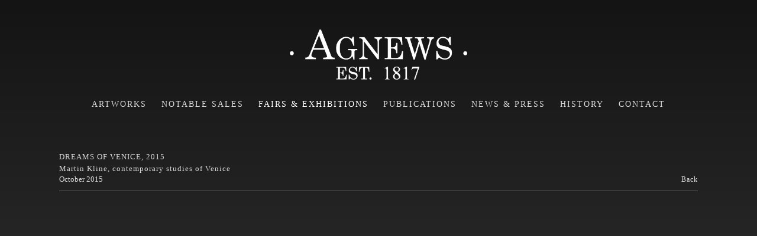

--- FILE ---
content_type: text/html; charset=UTF-8
request_url: https://www.agnewsgallery.com/fairs-exhibitions/dreams-of-venice-2015
body_size: 13798
content:
    <!DOCTYPE html>
    <html lang="en">
    <head>
        <meta charset='utf-8'>
        <meta content='width=device-width, initial-scale=1.0, user-scalable=yes' name='viewport'>

        
        <link rel="stylesheet" href="https://cdnjs.cloudflare.com/ajax/libs/Swiper/4.4.6/css/swiper.min.css"
              integrity="sha256-5l8WteQfd84Jq51ydHtcndbGRvgCVE3D0+s97yV4oms=" crossorigin="anonymous" />

                            <link rel="stylesheet" href="/build/frontendBase.c4f2e1f3.css">
        
        
        
        
        
                        <meta name="description" content="One of London&#039;s leading art dealers, specialising in works of art from the 15th to the 20th century. Our townhouse gallery is at 6 St.James&#039;s Place.">



<title>Dreams of Venice, 2015 - Fairs &amp; Exhibitions - Agnews Gallery</title>

    <link rel="shortcut icon" href="https://s3.amazonaws.com/files.collageplatform.com.prod/image_cache/favicon/application/5823a4f387aa2c572af0267a/94ce2d06f4f22c4cc0ec2832b801a011.png">


	<meta property="og:description" content="One of London&#039;s leading art dealers, specialising in works of art from the 15th to the 20th century. Our townhouse gallery is at 6 St.James&#039;s Place." />

	<meta property="twitter:description" content="One of London&#039;s leading art dealers, specialising in works of art from the 15th to the 20th century. Our townhouse gallery is at 6 St.James&#039;s Place." />

        
        <link rel="stylesheet" type="text/css" href="/style.4ef5208862b02d5b54a5e4fc539142ec.css"/>


        
        

        <script src="//ajax.googleapis.com/ajax/libs/jquery/1.11.2/jquery.min.js"></script>

        <script src="https://cdnjs.cloudflare.com/ajax/libs/Swiper/4.4.6/js/swiper.min.js"
                integrity="sha256-dl0WVCl8jXMBZfvnMeygnB0+bvqp5wBqqlZ8Wi95lLo=" crossorigin="anonymous"></script>

        <script src="https://cdnjs.cloudflare.com/ajax/libs/justifiedGallery/3.6.5/js/jquery.justifiedGallery.min.js"
                integrity="sha256-rhs3MvT999HOixvXXsaSNWtoiKOfAttIR2dM8QzeVWI=" crossorigin="anonymous"></script>

        <script>window.jQuery || document.write('<script src=\'/build/jquery.8548b367.js\'><\/script>');</script>

                    <script src="/build/runtime.d94b3b43.js"></script><script src="/build/jquery.8548b367.js"></script>
            <script src="/build/jquery.nicescroll.min.js.db5e58ee.js"></script>
            <script src="/build/jquery.lazyload.min.js.32226264.js"></script>
            <script src="/build/vendorJS.fffaa30c.js"></script>
        
        <script src="https://cdnjs.cloudflare.com/ajax/libs/jarallax/1.12.4/jarallax.min.js" integrity="sha512-XiIA4eXSY4R7seUKlpZAfPPNz4/2uzQ+ePFfimSk49Rtr/bBngfB6G/sE19ti/tf/pJ2trUbFigKXFZLedm4GQ==" crossorigin="anonymous" referrerpolicy="no-referrer"></script>

                    <script type="text/javascript">
                var langInUrl = false;
                var closeText = "Close";
                var zoomText = "Zoom";
            </script>
        
        <script type="text/javascript">
                        $(document).ready(function () {
                $('body>#supersized, body>#supersized-loader').remove();
            });
            var screens = {
        'installation-views': {
            masterType: 'imagewithdescription',
            configuration: []
        },
    };
var frontendParams = {
    currentScreen: null,
};


        </script>

                    <script src="/build/headerCompiledJS.3b1cf68a.js"></script>
        
        
        <script src="/build/frontendBase.4818ec01.js"></script>

        
        
        
                <script src="https://www.recaptcha.net/recaptcha/api.js?render=6LfIL6wZAAAAAPw-ECVAkdIFKn-8ZQe8-N_5kUe8"></script>
    </head>
    <body data-email-protected=""
          data-section-key="fairs-exhibitions"
          data-section-id="57fd406987aa2c8c394ead52"
         class="
                                    s-fairs-exhibitions            detail-page            
        ">
                <input type="hidden" value="" id="email-protected-header"/>
        <input type="hidden" value="" id="email-protected-description"/>
        <input type="hidden" value="First Name" id="email-protected-first-name-field-text"/>
        <input type="hidden" value="Last Name" id="email-protected-last-name-field-text"/>
        <input type="hidden" value="Email" id="email-protected-email-field-text"/>
        <input type="hidden" value="Subscribe" id="email-protected-subscribe-button-text"/>

                    <header class='main-header
                '>
                <div class='container'>
                    <a class='logo' href='/'><img itemprop="image" class="alt-standard" alt="Agnews Gallery" src="https://s3.amazonaws.com/files.collageplatform.com.prod/application/5823a4f387aa2c572af0267a/e71fc80178750e246c600624e0f859e8.png" width="300"/></a><nav class='main'><a href="/artworks">Artworks</a><a href="/notable-sales">Notable Sales</a><a href="/fairs-exhibitions" class="active">Fairs &amp; Exhibitions</a><a href="/publications">Publications</a><a href="/news-press">News &amp; Press</a><a href="/history">History</a><a href="/contact">Contact</a></nav><nav class='languages'></nav><div class="mobile-menu-wrapper"><nav class='mobile'><a class="menu" href="#">Menu</a><div class="navlinks"><a href="/artworks">Artworks</a><a href="/notable-sales">Notable Sales</a><a href="/fairs-exhibitions" class="active">Fairs &amp; Exhibitions</a><a href="/publications">Publications</a><a href="/news-press">News &amp; Press</a><a href="/history">History</a><a href="/contact">Contact</a></div></nav></div>
                </div>
            </header>
                    <div id="contentWrapper" tabindex="-1" class="contentWrapper">
                        


  
            <section id='installation-views'>
                                

                        
<div id="multiple-slider-container"><div id="screen-installation-views"><div id="installation-views"><div class="container"><header class='section-header  divider '><span class='item-header'><h1>Dreams of Venice, 2015</h1><h2>Martin Kline, contemporary studies of Venice</h2><h3>October 2015</h3></span><nav class='slider-features '><a href='/' class="link-back back-link back">Back</a></nav></header></div><div id='slider-container'>
 
                        <div id='screen-installation-views' >
                    
            
                            <div class='container
                    '>
            
                                        <div id='installation-views-container'>
            <div class='
                slider                                 full-slider
                
                                '
                            >

            
                            <div data-screen="installation-views"
     class='fader-items
     
               bx-preload
          '
    >
                                                                                            <div class='slide'>
    <div class="slide-wrapper">
    
                            <figure class="">
                <img
        class='
            enlarge                                    bx-image        '
                                                data-href="/fairs-exhibitions/dreams-of-venice-2015/installation-views?view=enlarge"
                            data-slide='1'
        data-src='https://static-assets.artlogic.net/w_1010,h_580,c_limit/exhibit-e/5823a4f387aa2c572af0267a/db7b57367b8f204553a0f9e50c04498c.jpeg'        data-enlarge='https://static-assets.artlogic.net/w_1800,h_1800,c_limit/exhibit-e/5823a4f387aa2c572af0267a/db7b57367b8f204553a0f9e50c04498c.jpeg'                alt=''
                >
            </figure>
        
        <figcaption>
            
                                            </figcaption>
            </div>
</div>
                                                                                                <div class='slide'>
    <div class="slide-wrapper">
    
                            <figure class="">
                <img
        class='
            enlarge                                    bx-image        '
                                                data-href="/fairs-exhibitions/dreams-of-venice-2015/installation-views?view=enlarge"
                            data-slide='2'
        data-src='https://static-assets.artlogic.net/w_2020,h_1160,c_limit/exhibit-e/5823a4f387aa2c572af0267a/9fe50cd3704972b7a91eb95c706f5d86.jpeg'        data-srcset="https://static-assets.artlogic.net/w_1010,h_580,c_limit/exhibit-e/5823a4f387aa2c572af0267a/9fe50cd3704972b7a91eb95c706f5d86.jpeg 1x, https://static-assets.artlogic.net/w_2020,h_1160,c_limit/exhibit-e/5823a4f387aa2c572af0267a/9fe50cd3704972b7a91eb95c706f5d86.jpeg 2x"        data-enlarge='https://static-assets.artlogic.net/w_3600,h_3600,c_limit/exhibit-e/5823a4f387aa2c572af0267a/9fe50cd3704972b7a91eb95c706f5d86.jpeg'        data-enlarge-srcset="https://static-assets.artlogic.net/w_1800,h_1800,c_limit/exhibit-e/5823a4f387aa2c572af0267a/9fe50cd3704972b7a91eb95c706f5d86.jpeg 1x, https://static-assets.artlogic.net/w_3600,h_3600,c_limit/exhibit-e/5823a4f387aa2c572af0267a/9fe50cd3704972b7a91eb95c706f5d86.jpeg 2x"                alt=''
                >
            </figure>
        
        <figcaption>
            
                                            </figcaption>
            </div>
</div>
                                                                                                <div class='slide'>
    <div class="slide-wrapper">
    
                            <figure class="">
                <img
        class='
            enlarge                                    bx-image        '
                                                data-href="/fairs-exhibitions/dreams-of-venice-2015/installation-views?view=enlarge"
                            data-slide='3'
        data-src='https://static-assets.artlogic.net/w_2020,h_1160,c_limit/exhibit-e/5823a4f387aa2c572af0267a/235a902d3f4ec4573300b7b6989ff604.jpeg'        data-srcset="https://static-assets.artlogic.net/w_1010,h_580,c_limit/exhibit-e/5823a4f387aa2c572af0267a/235a902d3f4ec4573300b7b6989ff604.jpeg 1x, https://static-assets.artlogic.net/w_2020,h_1160,c_limit/exhibit-e/5823a4f387aa2c572af0267a/235a902d3f4ec4573300b7b6989ff604.jpeg 2x"        data-enlarge='https://static-assets.artlogic.net/w_1800,h_1800,c_limit/exhibit-e/5823a4f387aa2c572af0267a/235a902d3f4ec4573300b7b6989ff604.jpeg'                alt=''
                >
            </figure>
        
        <figcaption>
            
                                            </figcaption>
            </div>
</div>
                                                                                                <div class='slide'>
    <div class="slide-wrapper">
    
                            <figure class="">
                <img
        class='
            enlarge                                    bx-image        '
                                                data-href="/fairs-exhibitions/dreams-of-venice-2015/installation-views?view=enlarge"
                            data-slide='4'
        data-src='https://static-assets.artlogic.net/w_1010,h_580,c_limit/exhibit-e/5823a4f387aa2c572af0267a/636d878f96eb7c78b17c2b73a0e76555.jpeg'        data-enlarge='https://static-assets.artlogic.net/w_1800,h_1800,c_limit/exhibit-e/5823a4f387aa2c572af0267a/636d878f96eb7c78b17c2b73a0e76555.jpeg'                alt=''
                >
            </figure>
        
        <figcaption>
            
                                            </figcaption>
            </div>
</div>
                                                                                                <div class='slide'>
    <div class="slide-wrapper">
    
                            <figure class="">
                <img
        class='
            enlarge                                    bx-image        '
                                                data-href="/fairs-exhibitions/dreams-of-venice-2015/installation-views?view=enlarge"
                            data-slide='5'
        data-src='https://static-assets.artlogic.net/w_2020,h_1160,c_limit/exhibit-e/5823a4f387aa2c572af0267a/692a6544f03df7ab752ec41575a42a00.jpeg'        data-srcset="https://static-assets.artlogic.net/w_1010,h_580,c_limit/exhibit-e/5823a4f387aa2c572af0267a/692a6544f03df7ab752ec41575a42a00.jpeg 1x, https://static-assets.artlogic.net/w_2020,h_1160,c_limit/exhibit-e/5823a4f387aa2c572af0267a/692a6544f03df7ab752ec41575a42a00.jpeg 2x"        data-enlarge='https://static-assets.artlogic.net/w_1800,h_1800,c_limit/exhibit-e/5823a4f387aa2c572af0267a/692a6544f03df7ab752ec41575a42a00.jpeg'                alt=''
                >
            </figure>
        
        <figcaption>
            
                                            </figcaption>
            </div>
</div>
                </div>
            
                        </div>
            </div>
                    </div>
        
                </div>
    
        </div>
</div>
</div>
</div>



                                    </section>
        

                </div>
                        
<footer class="divider show4col"><span class="container clearfix"><div class='divider'></div><div class='footer-cols'><div class="footer-col1"><p>Agnews</p><p>6 St.James&#39;s Place</p><p>London, SW1A 1NP</p></div><div class="footer-col2"><p><a href="mailto:anna@agnewsgallery.com">Email Agnews Gallery</a></p><p><span style="letter-spacing: 0.02em;">Tel: +44 (0)207 491 9219</span></p></div><div class="footer-col3"><p>&nbsp;</p><p>&nbsp;</p></div><div class="footer-col4"><p><a href="https://www.instagram.com/agnewslondon">Instagram</a></p></div></div></span></footer>
                </body>
    </html>


--- FILE ---
content_type: text/css; charset=UTF-8
request_url: https://www.agnewsgallery.com/style.4ef5208862b02d5b54a5e4fc539142ec.css
body_size: 13580
content:



body { background: #000000; color: #d8d8d8; font-size: 13px; line-height: 140%; }
#overlay, footer { background: #000000; }
.main-header nav a { color: #d8d8d8; letter-spacing: 2px; font-size: 14px; }
h4, .sectionname { color: #d8d8d8; font-size: 13px; text-transform: uppercase; letter-spacing: 2px; }
h1, h1.sectionname, .entries .titles, .entries .title, .grid .titles, .grid .title, .homepage .caption h1 { color: #d8d8d8; text-transform: uppercase; font-size: 13px; letter-spacing: 1px; }
.entry .placeholder, .entry .thumb, .list.text-only.entries.fixed-font a .summary, .news .list h1 { color: #d8d8d8; }
h2, .entries .subtitle, .grid .subtitle, .grid .titles .subtitle, .homepage .caption h2 { color: #d8d8d8; font-size: 13px; letter-spacing: 1px; }
h3, .entries .date, .grid .date, .grid .titles .date, .homepage .caption h3 { color: #d8d8d8; font-size: 13px; }
.screen-nav a, .slider-features a, .section-header a, .private nav a { color: #d8d8d8; font-size: 12px; letter-spacing: 1px; }
#overlay .close { font-size: 13px; color: #a7a7a7; }
.list.text-only.entries.fixed-font .date { font-size: 13px; }
p { line-height: 140%; }
a, .private-login input[type="submit"] { color: #a7a7a7; }
.main-header nav a:hover, .main-header nav a.active, a:hover, a:hover *, .grid .entry a:hover span, .private-login input[type="submit"]:hover, .entry a:hover .placeholder, .entry a:hover .thumb, #overlay .close:hover { color: #ffffff !important; }
section header, .divider, .news .entry { border-color: #606060; }
.news h1, .press-thumbs .entry .title { text-transform: uppercase; }
.paragraph-styling p { margin-bottom: 15px; }

/*FONT*/

@font-face {font-family: 'Avenir-Book'; src: url('about:blank');}
@font-face {font-family: 'Avenir-Italic'; src: url('about:blank');}
@font-face {font-family: 'Avenir-Bold'; src: url('about:blank');}
@font-face {font-family: 'Avenir-BoldItalic'; src: url('about:blank');}

.s-homepage .main-header{  
background: rgba(0,0,0,1);
background: -moz-linear-gradient(top, rgba(0,0,0,1) 0%, rgba(0,0,0,0) 100%);
background: -webkit-gradient(left top, left bottom, color-stop(0%, rgba(0,0,0,1)), color-stop(100%, rgba(0,0,0,0)));
background: -webkit-linear-gradient(top, rgba(0,0,0,1) 0%, rgba(0,0,0,0) 100%);
background: -o-linear-gradient(top, rgba(0,0,0,1) 0%, rgba(0,0,0,0) 100%);
background: -ms-linear-gradient(top, rgba(0,0,0,1) 0%, rgba(0,0,0,0) 100%);
background: linear-gradient(to bottom, rgba(0,0,0,1) 0%, rgba(0,0,0,0) 100%);
filter: progid:DXImageTransform.Microsoft.gradient( startColorstr='#000000', endColorstr='#000000', GradientType=0 );}
    

body, #overlay, #zoomImage {
background: rgba(20,20,20,1);
background: -moz-linear-gradient(top, rgba(20,20,20,1) 0%, rgba(51,51,51,1) 100%);
background: -webkit-gradient(left top, left bottom, color-stop(0%, rgba(20,20,20,1)), color-stop(100%, rgba(51,51,51,1)));
background: -webkit-linear-gradient(top, rgba(20,20,20,1) 0%, rgba(51,51,51,1) 100%);
background: -o-linear-gradient(top, rgba(20,20,20,1) 0%, rgba(51,51,51,1) 100%);
background: -ms-linear-gradient(top, rgba(20,20,20,1) 0%, rgba(51,51,51,1) 100%);
background: linear-gradient(to bottom, rgba(20,20,20,1) 0%, rgba(51,51,51,1) 100%);
filter: progid:DXImageTransform.Microsoft.gradient( startColorstr='#141414', endColorstr='#333333', GradientType=0 );
background-attachment:fixed;

font-family: 'Avenir-Book';
    
}


div#screen-location .caption p {
    font-size: 13px;
    line-height: 140%;
}

div#screen-location .caption {
    margin-top: 15px;
}

div#screen-location {
    padding-bottom: 0px;
}



.caption h1 {
    font-size: 13px;
}

.caption h2 {
    font-size: 13px;
    text-transform:none;
}

.main-header nav a {
    font-family: 'Avenir-Book';
    font-size: 14px;
}

.title {

    font-family: 'Avenir-Book';
    font-size: 13px;
}

.subtitle {
    text-transform: none;
}

.section-header a {
    font-size: 12px;
    font-family: 'Avenir-Book';
}

div#seeHomepageItems a {
    color: #000000;
    text-transform: uppercase;
    letter-spacing: 1px;
    font-size: 13px;
}

#seeHomepageItems {
    line-height: 35px;
}

.mobile-menu-wrapper { text-align: left; }
.main-header, .main-header nav { text-align: center; }
.main-header .logo { float: none; }
.main-header nav { padding-top: 25px; }
body.s-major-discoveries .entries.fixed-font .title, body.s-major-discoveries .entries.fixed-font .titles {
  text-align: center;
}

.exhibitions .medium h1 {
    padding-top:10px;
    padding-bottom: 0px;
    font-size: 13px !important;
    line-height: 100%;
}

.slide figcaption p {
    font-size:13px;
    line-height:18px;
}

.image .caption p {
    font-size:13px;
    line-height:18px;
}


.entries.fixed-font .title, .entries.fixed-font .titles {
  font-size: 13px;
  letter-spacing: 1px;
}

.fitted .placeholder { background: none; }

/*.slide figcaption p {*/
/*  font-size: 12px;*/
/*  line-height: 16px;*/
/*  letter-spacing: 1px;*/
/*}*/

.slider {
  padding-bottom: 75px;
}


.bx-controls.bx-has-controls-direction {
    padding-top: 50px;
}

.text-two-columns.text-or-image-two-columns .content {
    padding-bottom: 20px;
}

section#wrapper-staff1 {
    margin-top: 50px;
}


form textarea { height: inherit; }

/*FOOTER*/

footer {
    text-transform: uppercase;
    letter-spacing: 1px;
    padding: 60px 0;
    line-height: 200% !important;
}

.footer {}

footer div {
    /*width:30%;*/
}

footer div.footer-cols {
    line-height: 29px;
    width: 50% !important;
}

footer p {
    
    line-height: 200%;
}


footer .footer-social {
    padding-right: 0;
    text-align: right;
    display: block;
    /*width: 6%;*/
    margin:0;
}



body.s-clients .text-two-columns { width: 70%; }
body.s-clients .text-one-column, body.s-about .text-one-column { width: 60%; padding-bottom: 0px; }

/*body.s-clients { background: url(https://s3.amazonaws.com/files.collageplatform.com.prod/application/5823a4f387aa2c572af0267a/cc98507c-crop.jpg) no-repeat center center fixed; }*/
/*body.s-clients {  background-size: cover; }*/

/*body.s-about { background: url(https://s3.amazonaws.com/files.collageplatform.com.prod/application/5823a4f387aa2c572af0267a/d56e8c3a.jpg) no-repeat center center fixed; }*/
/*body.s-about {  background-size: cover; }*/

/*body.s-contact { background: url(https://s3.amazonaws.com/files.collageplatform.com.prod/application/5823a4f387aa2c572af0267a/3271608a.jpg) no-repeat center center fixed; }*/
/*body.s-contact {  background-size: cover; }*/

.contact .left, .contact .info, .contact .left-staff, .contact .info-map {
  display: block;}
  
/*section#wrapper-staff1, section#wrapper-contact1 {*/
/*    max-width: 1080px;*/
/*    margin: 0 auto;*/
/*}*/

/*div#screen-contact1 {*/
/*    float: left;*/
/*}*/

/*div#screen-staff1 {*/
/*    float: right;*/
/*}*/
  
/*div#screen-staff1 .container,  div#screen-contact1 .container {*/
/*    max-width: 525px !important;*/
/*}*/

/*div#screen-staff1 .grid .entry {*/
/*    width: 47%;*/
/*}*/


@media (max-width: 480px) { 


    .text-two-columns .right {
        width: 100%;
        padding-left: 0;
        padding-top: 24px;
    }

    .text-two-columns .left {
        width: 100%;
        padding-left: 0;
        padding-top: 24px;
    }
    
}


/* --------------------------------------------------------- */
/* FOOTER 4 COL */

footer div.footer-cols{
    width:100% !important;
    padding-right:0 !important;
}
.footer-col1, .footer-col2, .footer-col3{
    width:22.7%;
    padding-right:2.9%;
}
.footer-col4{
    width:22.7%;
    padding-right:0 !important;
}

@media all and (max-width:950px) {
    .footer-col1, .footer-col2, .footer-col3{
    padding-right:0;
    }
    .footer-col1, .footer-col2, .footer-col3{
    margin-bottom:30px;
    }
    /*this is default collage below*/
    footer span.container {
        display: -webkit-box;
        display: -moz-box;
        display: box;
        -webkit-box-orient: vertical;
        -moz-box-orient: vertical;
        box-orient: vertical
    }

    footer .footer-cols {
        width: 100%;
        -webkit-box-ordinal-group: 2;
        -moz-box-ordinal-group: 2;
        box-ordinal-group: 2
    }

    footer div {
        display: block;
        width: 100% !important
    }

    footer div.footer-social {
        text-align: left;
        display: block;
        width: 100%;
        -webkit-box-ordinal-group: 1;
        -moz-box-ordinal-group: 1;
        box-ordinal-group: 1
    }

    footer div.footer-cols, footer div.footer-col1, footer div.footer-col2,
    footer div.footer-col3, footer div.footer-col4 {
        padding-right: 0
    }
}

/* Prevent main menu items from line breaking */
.main-header nav a{
    display:inline-block;
}

/* MOBILE FIX */
@media all and (max-width:800px) {
    .main-header nav.main {
        text-align: center;
    }
}







/*SITE CREDIT*/
.contact .credit, .credit {
    padding-bottom: 20px;
}
.bx-wrapper .bx-controls-direction .bx-next, 
.bx-wrapper .bx-controls-direction .bx-prev {
    background: url('https\3A \2F \2F s3\2E amazonaws\2E com\2F files\2E collageplatform\2E com\2E prod\2F application\2F 5823a4f387aa2c572af0267a\2F c6598a5bbdb3a2eb6f6bce660da5b0ad\2E png') no-repeat;
    background-size: 18px 90px;
    width: 9px;
    height: 30px;
    margin-top: -15px;
}
.bx-wrapper .bx-controls-direction .bx-prev {
    background-position: 0 0;
}
.bx-wrapper .bx-controls-direction .bx-prev:hover {
    background-position: 0 -30px;
}
.bx-wrapper .bx-controls-direction .bx-next {
    background-position: -9px 0;
}
.bx-wrapper .bx-controls-direction .bx-next:hover {
    background-position: -9px -30px;
}
@media all and (max-width: 320px) {
    .bx-wrapper .bx-controls-direction .bx-next, 
    .bx-wrapper .bx-controls-direction .bx-prev {
        width: 5px;
        height: 15px;
        margin-top: -7.5px;
    }
    .bx-wrapper .bx-controls-direction .bx-prev {
        background-position: 0 -60px;
    }
    .bx-wrapper .bx-controls-direction .bx-prev:hover {
        background-position: 0 -75px;
    }
    .bx-wrapper .bx-controls-direction .bx-next {
        background-position: -5px -60px;
    }
    .bx-wrapper .bx-controls-direction .bx-next:hover {
        background-position: -5px -75px;
    }
}

*:focus:not(.focus-visible) {
    outline: none;
}


        
    .slideshow-container .swiper-slide {
       -webkit-backface-visibility: hidden;
       -webkit-transform: translate3d(0, 0, 0);
    }

    .slider-nav-next,
    .slider-nav-prev,
    .swiper-vow .slider-nav-next,
    .swiper-vow .slider-nav-prev,
    .swiper-vow .slider-nested-nav-prev,
    .swiper-vow .slider-nested-nav-next {
        background: url('https\3A \2F \2F s3\2E amazonaws\2E com\2F files\2E collageplatform\2E com\2E prod\2F application\2F 5823a4f387aa2c572af0267a\2F c6598a5bbdb3a2eb6f6bce660da5b0ad\2E png') no-repeat;
        background-size: 18px 90px;
        width: 9px;
        height: 30px;
        margin-top: -15px;
        position: absolute;
        top: 50%;
        border: none;
        transform: none;
    }
    .slider-nav-prev,
    .swiper-vow .slider-nav-prev,
    .swiper-vow .slider-nested-nav-prev {
        background-position: 0 0;
        left: 0;
    }
    .slider-nav-prev:hover,
    .swiper-vow .slider-nav-prev:hover,
    .swiper-vow .slider-nested-nav-prev:hover {
        background: url('https\3A \2F \2F s3\2E amazonaws\2E com\2F files\2E collageplatform\2E com\2E prod\2F application\2F 5823a4f387aa2c572af0267a\2F c6598a5bbdb3a2eb6f6bce660da5b0ad\2E png') no-repeat;
        background-size: 18px 90px;
        background-position: 0 -30px;
        border: 0;
    }
    .slider-nav-next,
    .swiper-vow .slider-nav-next,
    .swiper-vow .slider-nested-nav-next {
        background-position: -9px 0;
        right: 0;
    }
    .slider-nav-next:hover,
    .swiper-vow .slider-nav-next:hover,
    .swiper-vow .slider-nested-nav-next:hover {
        background: url('https\3A \2F \2F s3\2E amazonaws\2E com\2F files\2E collageplatform\2E com\2E prod\2F application\2F 5823a4f387aa2c572af0267a\2F c6598a5bbdb3a2eb6f6bce660da5b0ad\2E png') no-repeat;
        background-size: 18px 90px;
        background-position: -9px -30px;
        border: 0;
    }
            @media all and (max-width: 320px) {
            .slider-nav-next,
            .slider-nav-prev,
            .swiper-vow .slider-nav-next,
            .swiper-vow .slider-nav-prev,
            .swiper-vow .slider-nested-nav-prev,
            .swiper-vow .slider-nested-nav-next {
                width: 5px;
                height: 15px;
                margin-top: -7.5px;
            }
            .slider-nav-prev,
            .swiper-vow .slider-nav-prev,
            .swiper-vow .slider-nested-nav-prev {
                background-position: 0 -60px;
            }
            .slider-nav-prev:hover,
            .swiper-vow .slider-nav-prev:hover,
            .swiper-vow .slider-nested-nav-prev:hover {
                background-position: 0 -75px;
            }
            .slider-nav-next,
            .swiper-vow .slider-nav-next,
            .swiper-vow .slider-nested-nav-next {
                background-position: -5px -60px;
            }
            .slider-nav-next:hover,
            .swiper-vow .slider-nav-next:hover,
            .swiper-vow .slider-nested-nav-next:hover {
                background-position: -5px -75px;
            }
        }
    